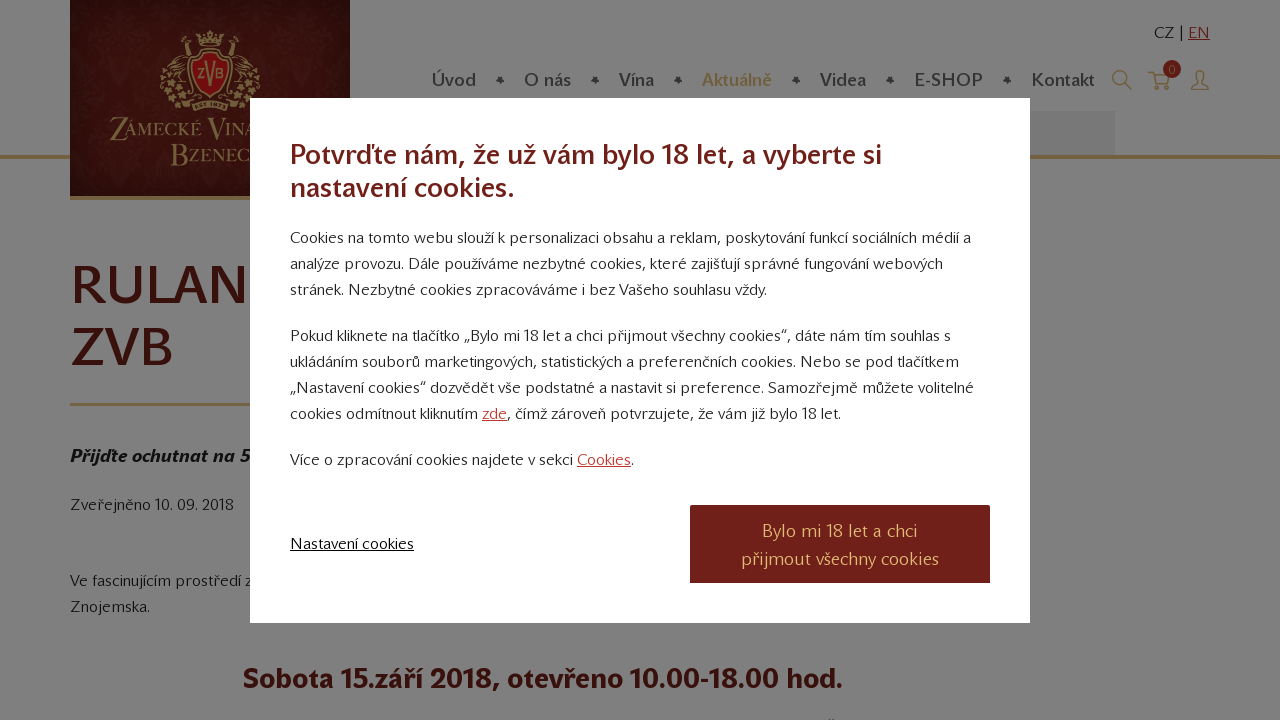

--- FILE ---
content_type: text/html; charset=utf-8
request_url: https://www.zameckevinarstvi.cz/rulando-rynakobrani-v-zvb
body_size: 7911
content:
<!DOCTYPE html>
<!--[if IE 8 ]>    <html lang="cs" class="ie8 no-js"> <![endif]-->
<!--[if IE 9 ]>    <html lang="cs" class="ie9 no-js"> <![endif]-->
<!--[if (gt IE 9)|!(IE)]><!--> <html lang="cs" class="no-js"> <!--<![endif]-->
	<head>

		<meta charset="utf-8">
		<!--[if IE]><meta http-equiv="X-UA-Compatible" content="IE=edge,chrome=1"><![endif]-->
		<meta name="author" content="Zámecké vinařství Bzenec">
		
			<meta name="description" content="Přijďte ochutnat na 50 rýňáků a ruland! ">
		<meta name="robots" content="index, follow">
		<meta name="viewport" content="width=device-width, initial-scale=1.0, minimum-scale=1.0, maximum-scale=1.0, user-scalable=0">
		<title>
			RULANDObraní &amp; RÝŇÁKObraní v ZVB
			
			 | Zámecké vinařství Bzenec
		</title>
		<link rel="stylesheet" href="https://unpkg.com/@superkoders/cookie@2.4.3/dist/css/cookie.css">
		<link rel="stylesheet" href="/web/css/style.css?v=62" media="screen">
		<link rel="stylesheet" href="/web/css/print.css" media="print">
		<link rel="shortcut icon" href="/web/img/favicon.ico">


		<meta property="og:url" content="https://www.zameckevinarstvi.cz/rulando-rynakobrani-v-zvb">
		<meta property="og:type" content="article">
		<meta property="og:title" content="RULANDObraní &amp; RÝŇÁKObraní v ZVB | Zámecké vinařství Bzenec">
			<meta property="og:description" content="Přijďte ochutnat na 50 rýňáků a ruland! ">
			<meta property="og:image" content="https://www.zameckevinarstvi.cz/data/images-l/1404-fb-udalost-rulando-rynakobrani-2018.jpg">

		<script>
			document.documentElement.className = document.documentElement.className.replace('no-js', 'js');
			(function () {
				var match = document.cookie.match(new RegExp('(^| )CookieConsent=([^;]+)'));
				document.documentElement.dataset.showCookie = true;
				if (match) {
					try {
						var cookieState = JSON.parse(match[2]);
						if(cookieState.id && cookieState.datetime && cookieState.storages) {
							document.documentElement.dataset.showCookie = false;
							window.cookieState = cookieState;
						};
					} catch (error) {}
				}
			}());
		</script>



		<script>(function(w,d,s,l,i){w[l]=w[l]||[];w[l].push({'gtm.start':
		new Date().getTime(),event:'gtm.js'});var f=d.getElementsByTagName(s)[0],
		j=d.createElement(s),dl=l!='dataLayer'?'&l='+l:'';j.async=true;j.src=
		'//www.googletagmanager.com/gtm.js?id='+i+dl;f.parentNode.insertBefore(j,f);
		})(window,document,'script','dataLayer','GTM-5FLC7TW');</script>

		<script>
			window.dataLayer = window.dataLayer || [];
			dataLayer.push({
				'code' : {
					'v' : '2.0'
				},
				'page' : {
					'currencyCode' : 'CZK',
					'locale' : 'cs-CZ',
					'title' : null,
					'fullPath' : null
				},
				'user' : {
					'ipid' : 51383788
				}
			});
		</script>


	</head>
	<body class="page-subpage">


		<noscript><iframe src="//www.googletagmanager.com/ns.html?id=GTM-5FLC7TW" height="0" width="0" style="display:none;visibility:hidden"></iframe></noscript>


		
		<div id="mother">

<p id="menu-accessibility">
	<a title="Přejít k obsahu (Klávesová zkratka: Alt + 2)" accesskey="2" href="#main">Přejít k obsahu</a>
	<span class="hide">|</span>
	<a href="#menu-main">Přejít k hlavnímu menu</a>
	<span class="hide">|</span>
	<a href="#form-search">Přejít k vyhledávání</a>
</p>
			<div id="header">
				<div class="row-main">
						<p id="logo">
							<a href="/" class="img">
								<img src="/web/img/logo-zamecke-vinarstvi-bzenec-print.png" alt="Zámecké vinařství Bzenec" width="225" height="92">
							</a>
						</p>

<div id="menu-main" class="">
	<a href="#" class="title">
		<span class="icon icon-menu"></span>
		Menu
	</a>
	<ul class="reset main">
		<li class="item"><a href="/" class="link "><span>Úvod</span></a></li>
			<li class="item item-id2">
				<a href="/o-nas" class="link"><span>O nás</span></a>
			</li>
			<li class="item item-id362">
				<a href="/nase-vina" class="link"><span>Vína</span></a>
			</li>
			<li class="item item-id420">
				<a href="/aktualne" class="link active has-submenu"><span>Aktuálně</span></a>
					<div class="submenu is-id420">
						<ul class="reset">
									<li><a href="/aktuality" class="active">Aktuality</a></li>
									<li><a href="/kalendar">Kalendář akcí</a></li>
						</ul>
					</div>
			</li>
			<li class="item item-id125">
				<a href="/videa-2" class="link"><span>Videa</span></a>
			</li>
			<li class="item item-id21">
				<a href="/vino" class="link"><span>E-SHOP</span></a>
			</li>
			<li class="item item-id82">
				<a href="/kontakt" class="link"><span>Kontakt</span></a>
			</li>
	</ul>
</div>
<p id="box-profile">
		<a href="/uzivatelska-sekce">
			<span class="icon icon-profile"></span>
			<span class="vhide">Přihlásit se</span>
		</a>
</p>
<p id="box-lang">
        CZ | <a href="/en" class="menu-lang__lang">EN</a>
</p>
				</div>
			</div>

				<div id="main">


	<div class="row-main">
	<p id="menu-breadcrumb">
			<strong class="vhide">Nacházíte se zde:</strong>
			<a href="/">Úvod</a>
			<span class="icon icon-arrow-right"></span>

					<a href="/aktualne">Aktuálně</a>
					<span class="icon icon-arrow-right"></span>
					<a href="/aktuality">Aktuality</a>
					<span class="icon icon-arrow-right"></span>
					<strong>RULANDObraní &amp; RÝŇÁKObraní v ZVB</strong>

	</p>

			<div class="grid">
				<div class="grid__cell size--10-12">
	<div class="box-annot">
		<h1 class="title-main">RULANDObraní &amp; RÝŇÁKObraní v ZVB</h1>
			<p>
				Přijďte ochutnat na 50 rýňáků a ruland! 
			</p>
			<p class="date">Zveřejněno 10. 09. 2018</p>
	</div>
				</div>
			</div>
		<div class="grid">
			<div class="grid__cell size--10-12">
	<div class="box-content">
		<p>Ve fascinujícím prostředí zámeckého sklepa ochutnáte na 50 vín jak mladých ročníků, tak i archivních vína ze Slovácka, Mikulovska i Znojemska.</p>
<h3 class="center"><strong>Sobota 15.září 2018, otevřeno 10.00-18.00 hod.</strong></h3>
<p><span>Mimochodem právě tyto odrůdy nejčastěji bodují na mezinárodních soutěžích. Samozřejmě, že nesmí chybět <strong>Šampion Salonu vín 2015 - Rulandské bílé 2013, EGO</strong>, ale i <strong>Ryzlink rýnský, Lipov Nová Hora, 2011 z řady Terroir Moravia</strong>, který se hrdě pyšní titulem <strong>95 POINTS DECANTER 2016</strong>! </span></p>
<p><span>Dále speciální komentované prohlídky sektárenského sklepa se zámeckým komorníkem a řízenou degustací sektu se sabráží a 4 archivních vín. Prohlídky jsou <strong>pouze v časech 11*00, 12*30, 14*30, 16*00</strong> a jejich kapacita je <strong>omezená</strong>! Rezervace je možná na e-mailu janovicek@zameckevinarstvi.cz.</span></p>
<p>Vstupujte, prosím, vchodem do degustační místnosti na nádvoří zámku (ne recepcí).</p>
<p class="center"><a href="http://www.kudyznudy.cz/"><img src="/data/images-ml/1408-kudyznudy-rgb.jpg" alt="" width="300" height="50" /></a></p>
<div class="social-links">
<div class="button">
<div class="fb fb-like fb_iframe_widget" onclick="dataLayer.push({'event': 'socialHit', 'socialNetwork': 'facebook', 'socialAction': 'like', 'socialTarget': 'https://www.wineofczechrepublic.cz/akce-a-novinky/kalendar-akci/10752-rulandobrani-rynakobrani-ve-bzenci.html'});" data-href="https://www.wineofczechrepublic.cz/akce-a-novinky/kalendar-akci/10752-rulandobrani-rynakobrani-ve-bzenci.html" data-layout="button" data-action="like" data-show-faces="false" data-share="false"><span><iframe class="" title="fb:like Facebook Social Plugin" src="https://www.facebook.com/v2.0/plugins/like.php?action=like&amp;app_id=&amp;channel=https%3A%2F%2Fstaticxx.facebook.com%2Fconnect%2Fxd_arbiter%2Fr%2F0P3pVtbsZok.js%3Fversion%3D42%23cb%3Df3eadcef011faf8%26domain%3Dwww.wineofczechrepublic.cz%26origin%3Dhttps%253A%252F%252Fwww.wineofczechrepublic.cz%252Ffa76e47212bf5%26relation%3Dparent.parent&amp;container_width=0&amp;href=https%3A%2F%2Fwww.wineofczechrepublic.cz%2Fakce-a-novinky%2Fkalendar-akci%2F10752-rulandobrani-rynakobrani-ve-bzenci.html&amp;layout=button&amp;locale=cs_CZ&amp;sdk=joey&amp;share=false&amp;show_faces=false" frameborder="0" allowfullscreen="allowfullscreen" width="1000px" height="1000px"></iframe></span></div>
</div>
</div>
<p style="text-align: justify;"><br class="Apple-interchange-newline" /><br /></p>
<p style="text-align: justify;"><span>Těšíme se n Vás v sobotu <strong>15. září od 10-18 hodin </strong>v zámeckém sklepě.</span></p>
			<p class="btn-wrap">
				<a href="https://www.facebook.com/sharer/sharer.php?u=https://www.zameckevinarstvi.cz/rulando-rynakobrani-v-zvb" class="btn btn-m btn-facebook btn-icon-before">
					<span>
						<span class="icon icon-facebook"></span>
						Sdílet na FB
					</span>
				</a>
			</p>
	</div>
			</div>
		</div>
	</div>



	<script>
		dataLayer.push({
			'page.type' : 'actuality.detail',
			'page.kind' : 'actuality'
		});
	</script>




						<div class="footer-top">
							<div class="row-main">
								<div class="grid">
									<div class="grid__cell size--4-12">
		<div class="box-awards">
			<h2 class="h4">Naše nejcennější úspěchy</h2>
			<ul class="box-awards__list reset">
					<li class="box-awards__item">
						<h3 class="box-awards__img-holder">
								<img src="/data/images-m/2288-sampion-salon-vin-uni.png" alt="sampion salon vin uni" class="box-awards__img" width="340" height="340">
						</h3>
						<p class="box-awards__desc">
							Ročník 2022|2020|2019|2017|2015|2014|2013|2011
						</p>
					</li>
					<li class="box-awards__item">
						<h3 class="box-awards__img-holder">
								<img src="/data/images-m/2286-vinarstvi-roku-plaketa.png" alt="vinarstvi roku plaketa" class="box-awards__img" width="340" height="340">
						</h3>
						<p class="box-awards__desc">
							2015 - absolutní vítěz, Vítěz kategorie velkých vinařství, Hlas veřejnosti
						</p>
					</li>
					<li class="box-awards__item">
						<h3 class="box-awards__img-holder">
								<img src="/data/images-m/2284-vinar-roku-2016.png" alt="vinar roku 2016" class="box-awards__img" width="340" height="139">
						</h3>
						<p class="box-awards__desc">
							2016 - absolutní vítěz 
						</p>
					</li>
					<li class="box-awards__item">
						<h3 class="box-awards__img-holder">
								<img src="/data/images-m/12568-logovr2021-1.jpg" alt="logoVR2021-1" class="box-awards__img" width="200" height="143">
						</h3>
						<p class="box-awards__desc">
							2021 - absolutní vítěz 
						</p>
					</li>
					<li class="box-awards__item">
						<h3 class="box-awards__img-holder">
								<img src="/data/images-m/2191-logo.png" alt="logo" class="box-awards__img" width="225" height="139">
						</h3>
						<p class="box-awards__desc">
							2021 - absolutní vítěz | 2020 - 5-hvězdičkové vinařství |2019 - absolutní vítěz | 2018 - absolutní vítěz | 2017 - 5-hvězdičkové vinařství | 2016 - 5-hvězdičkové vinařství
						</p>
					</li>
					<li class="box-awards__item">
						<h3 class="box-awards__img-holder">
								<img src="/data/images-m/2289-iwc-winner.png" alt="IWC WINNER" class="box-awards__img" width="340" height="340">
						</h3>
						<p class="box-awards__desc">
							2019, 95 POINTS, Czech White Trophy
						</p>
					</li>
					<li class="box-awards__item">
						<h3 class="box-awards__img-holder">
								<img src="/data/images-m/2195-decanter-world-wine-awards.png" alt="decanter-world-wine-awards" class="box-awards__img" width="278" height="200">
						</h3>
						<p class="box-awards__desc">
							2019 – Platinum medal, 96 POINTS | 2016 – Platinum medal, 95 POINTS
						</p>
					</li>
					<li class="box-awards__item">
						<h3 class="box-awards__img-holder">
								<img src="/data/images-m/2198-oenoforum-logo.png" alt="oenoforum-logo" class="box-awards__img" width="340" height="227">
						</h3>
						<p class="box-awards__desc">
							2019 - Champion white, Grand Gold
						</p>
					</li>
			</ul>
			<p class="center">
				<a href="/" class="link-icon-after">
					Další ocenění <span class="icon icon-arrow-right"></span>
				</a>
			</p>
		</div>
									</div>
										<div class="grid__cell size--4-12">
											<div class="box-events">
												<h2 class="h4">Kalendář akcí</h2>
												<ul class="reset">
														<li>
															<span class="date">




	28. 02. 2026 19:00 do
		01. 03. 2026 1:30
															</span>
															<a href="/ples" class="title">
																Vinařský ples v Ostravě
															</a>
														</li>
														<li>
															<span class="date">




	04. 07. 2026 19:00 do
	22:00
															</span>
															<a href="/muzikanti-na-tripu-na-staraku" class="title">
																Muzikanti na tripu na Staráku
															</a>
														</li>
														<li>
															<span class="date">




	24. 07. 2026 16:00 do
	22:00
															</span>
															<a href="/sunset-friends" class="title">
																Sunset &amp; Friends na Staráku
															</a>
														</li>
														<li>
															<span class="date">




	08. 08. 2026 19:00 do
	22:00
															</span>
															<a href="/palo-hoda-na-staraku" class="title">
																Palo Hoďa na Staráku
															</a>
														</li>
												</ul>
												<p>
													<a href="/kalendar" class="link-icon-after">
														Další akce <span class="icon icon-arrow-right"></span>
													</a>
												</p>
											</div>
										</div>
									<div class="grid__cell size--4-12">
	<form class="form-newsletter" novalidate action="/rulando-rynakobrani-v-zvb#frm-newsletterForm1-form" method="post" id="frm-newsletterForm1-form">
			<div class="content">
				<h2 class="h4">Degustujte s noblesou a získejte trvalou slevu 10% v našem E-shopu</h2>



				<p class="desc">
					<label class="label" for="email">Získejte degustační příručku v PDF zdarma. Sleva se vztahuje na vína Zámeckého vinařství Bzenec.</label>
					<span class="inp-btn">
						<span class="inp-fix">
							<input type="email" id="email" name="email" class="inp-text" style="display:none;"placeholder="Vyplňte svůj e-mail">
							<input id="tmp" class="inp-text" placeholder="Vyplňte svůj e-mail" type="email" name="tmp" required data-nette-rules='[{"op":":filled","msg":"Vyplňte správně všechny položky."},{"op":":email","msg":"Please enter a valid email address."}]'>
						</span>

						<span class="btn-wrap">
							<button type="submit" class="btn btn-icon-after">
								<span>Pošlete mi ji <span class="icon icon-arrow-right"></span></span>
							</button>
						</span>
					</span>
				</p>
				<p class="desc">
					<label class="inp-item">
						<input value="1" type="checkbox" name="approve" id="frm-newsletterForm1-form-approve" required data-nette-rules='[{"op":":filled","msg":"newsletter_approve"}]'>
						<span>Souhlasím se zasíláním obchodních sdělení výměnou za degustační brožuru zdarma</span>
					</label>
				</p>
			</div>
	<input type="hidden" name="do" value="newsletterForm1-form-submit"></form>
									</div>
								</div>
							</div>
						</div>
				</div>

<form action="/hledat" id="form-search" data-suggest="/hledat">
	<fieldset>
		<h2 class="title ">
			<label for="search">
				<span class="icon icon-search"><span class="vhide">Vyhledávání</span></span>
			</label>
		</h2>
		<div class="box ">
			<span class="inp-fix">
				<input type="text" name="search" id="search" placeholder="Zadejte hledaný výraz" class="inp-text">
			</span>
			<button type="submit" class="btn"><i class="icon icon-search"><span class="vhide">Vyhledat</span></i></button>
		</div>
	</fieldset>
</form>
<div id="box-basket">
		<h2 class="title">
			<span class="icon icon-basket"><span class="vhide">Košík</span></span>
			<span class="count">0</span>
		</h2>
</div>

				<div id="footer">
					<div class="bg">
						<div class="row-main">
							<div class="wrap">
								<p class="menu">
									<a href="/ochrana-osobnich-udaju">Ochrana osobních údajů</a>
									<a href="/obchodni-podminky">Obchodní podmínky</a>
								</p>
								<p class="social">
									<a href="https://www.facebook.com/zameckevinarstvi/" target="_blank">
										<span class="icon icon-facebook"></span>
										Přinášíme vám týdně<br /> tipy na Facebooku
									</a>
									<a href="https://www.instagram.com/zameckevinarstvibzenec/" target="_blank">
										<span class="icon icon-instagram"></span>
										Sledujte nás<br> na Instagramu
									</a>
									<a href="https://www.youtube.com/channel/UCITbSPoDz7J2-h_5tZowUmg" target="_blank">
										<span class="icon icon-youtube"></span>
										Sledujte náš <br> YouTube kanál
									</a>
									<a href="/registrace-1" class="fancybox fancybox.ajax">
										Přihlášení k odběru novinek
									</a>
								</p>
							</div>
						</div>
					</div>
					<div class="box-partners">
						<div class="row-main">
							<ul class="reset">
								<li>
									<a href="https://www.mikrosvin.cz/" target="_blank">
										<img src="/web/img/illust/logo-mikrosvin-mikulov.png" alt="Mikrosvín Mikulov - sklepy Dolní Dunajovice" width="150" height="98">
									</a>
								</li>
								<li>
									<a href="https://www.meziviny.cz/" target="_blank">
										<img src="/web/img/illust/logo-meziviny.png" alt="Vinný butik" width="153" height="31">
									</a>
								</li>
							</ul>
						</div>
					</div>



					<div class="copyrights">
						<div class="row-main">
							<div class="row">
								<p class="l">&copy; 2011 &ndash; 2019 - Zámecké vinařství Bzenec s.r.o.</p>
								<p class="r">Vytvořili: <a href="http://www.superkoderi.cz/" target="_blank">SuperKodéři</a></p>
							</div>
							<p class="small">Podle zákona o evidenci tržeb je prodávající povinen vystavit kupujícímu účtenku. Zároveň je povinen zaevidovat přijatou tržbu u správce daně on-line; v případě technického výpadku pak nejpozději do 48 hodin</p>
						</div>
					</div>
				</div>
		</div>



		<script>
			dataLayer.push({ 'event': 'page' });
		</script>



<div class="b-cookie" data-cookie>
	<div class="b-cookie__bg"></div>
	<div class="b-cookie__box">
		<div class="b-cookie__box-inner">
			<div data-step="1">
				<h2 class="h3">
					Potvrďte nám, že už vám bylo 18 let, a vyberte si nastavení cookies.
				</h2>
				<p>
					Cookies na tomto webu slouží k personalizaci obsahu a reklam, poskytování funkcí sociálních médií a analýze provozu. Dále používáme nezbytné cookies, které zajišťují správné fungování webových stránek. Nezbytné cookies zpracováváme i bez Vašeho souhlasu vždy.
				</p>
				<p>
					Pokud kliknete na tlačítko „Bylo mi 18 let a chci přijmout všechny cookies“, dáte nám tím souhlas s ukládáním souborů marketingových, statistických a preferenčních cookies. Nebo se pod tlačítkem „Nastavení cookies“ dozvědět vše podstatné a nastavit si preference. Samozřejmě můžete volitelné cookies odmítnout kliknutím <a href="/" data-cookie-reject="">zde</a>, čímž zároveň potvrzujete, že vám již bylo 18 let.
				</p>
				<p>
					Více o zpracování cookies najdete v sekci <a href="/prohlaseni-o-pouzivani-cookies">Cookies</a>.
				</p>
			</div>
			<div class="b-cookie__settings" data-step="2">
				<h2 class="h3">
					Už vám bylo 18 let?
				</h2>
				<p>
					Abyste mohli pokračovat dále na web, potřebujeme od vás potvrzení, že vám již bylo 18 let.
				</p>
				<p>
					Pro fungování webových stránek Zámecké vinařství Bzenec s.r.o. využíváme cookies a obdobné technologie, které naše stránky pomocí prohlížeče ukládají do vašeho zařízení nebo z něj čtou. Cookies dokáží zaznamenat určité specifické informace z vašich návštěv na webových stránkách. Cookies můžeme podle jejich účelů rozdělit na funkční (nezbytné), analytické a marketingové cookies. Respektujeme vaše právo na soukromí, a proto se můžete rozhodnout, že některé cookies nebudete akceptovat. Kliknutím na "Bylo mi 18 let a přijímám vybrané cookies" bez vybraných preferencí zablokuje všechny volitelné cookies.
				</p>
				<p>
					Více o zpracování cookies najdete v sekci <a href="/prohlaseni-o-pouzivani-cookies">Cookies</a>.
				</p>
				<h3 class="h4">
					Nastavení preferencí
				</h3>
				<div class="b-cookie__option">
					<div class="b-cookie__option-head" data-cookie-toggle>
						<span>
							<strong>Nezbytné</strong>, aby stránky fungovaly
						</span>
						<label class="switch">
							<input type="checkbox" checked disabled class="switch__inp">
							<span class="switch__inner">
								<span class="switch__text switch__text--left"></span>
								<span class="switch__text switch__text--right"></span>
								<span class="switch__tool"></span>
							</span>
						</label>
					</div>
					<div class="b-cookie__option-body">
						<p>
							Nezbytné soubory cookie pomáhají učinit web použitelným povolením základních funkcí, jako je navigace na stránce a přístup do zabezpečených oblastí webu. Bez těchto cookies nemůže web správně fungovat.
						</p>
					</div>
				</div>
				<div class="b-cookie__option">
					<div class="b-cookie__option-head" data-cookie-toggle>
						<span>
							<strong>Analytika</strong>, abychom mohli stránky zlepšovat
						</span>
						<label class="switch">
							<input type="checkbox" data-cookie-option="analytics_storage" class="switch__inp">
							<span class="switch__inner">
								<span class="switch__text switch__text--left"></span>
								<span class="switch__text switch__text--right"></span>
								<span class="switch__tool"></span>
							</span>
						</label>
					</div>
					<div class="b-cookie__option-body">
						<p>
							Analytické cookies pomáhají majitelům webových stránek porozumět tomu, jak návštěvníci interagují s webovými stránkami, a to anonymním shromažďováním a hlášením informací.
						</p>
					</div>
				</div>
				<div class="b-cookie__option">
					<div class="b-cookie__option-head" data-cookie-toggle>
						<span>
							<strong>Marketing</strong>, aby se vám nezobrazovala reklama, která vás nezajímá
						</span>
						<label class="switch">
							<input type="checkbox" data-cookie-option="ad_storage" class="switch__inp">
							<span class="switch__inner">
								<span class="switch__text switch__text--left"></span>
								<span class="switch__text switch__text--right"></span>
								<span class="switch__tool"></span>
							</span>
						</label>
					</div>
					<div class="b-cookie__option-body">
						<p>
							Marketingové cookies se používají ke sledování návštěvníků napříč webovými stránkami. Záměrem je zobrazovat reklamy, které jsou pro jednotlivého uživatele relevantní a poutavé, a tím cennější pro vydavatele a inzerenty třetích stran.
						</p>
					</div>
				</div>
			</div>
			<div class="b-cookie__btns" data-step="1">
				<p>
					<button class="as-link" type="button" data-cookie-settings>
						Nastavení cookies
					</button>
				</p>
				<p>
					<button class="btn" type="button" data-cookie-accept>
						<span class="btn__text">
							Bylo mi 18 let a chci přijmout všechny cookies
						</span>
					</button>
				</p>
			</div>
			<div class="b-cookie__btns" data-step="2">
				<p>
					<button class="as-link" type="button" data-cookie-save>
						Bylo mi 18 let a přijímám vybrané cookies
					</button>
				</p>
				<p>
					<button class="btn" type="button" data-cookie-accept>
						<span class="btn__text">
							Bylo mi 18 let a chci přijmout všechny cookies
						</span>
					</button>
				</p>
			</div>
		</div>
	</div>
</div>
			<script src="https://maps.googleapis.com/maps/api/js?key=AIzaSyBz1bT4TETGL_KpMZWA9Uiy9VmHbmOctuA&"></script>
			<script src="/web/js/gmap-infobox.js"></script>
			<script src="/web/js/markerclusterer.js"></script>
		<script src="/web/js/app.js?v=62"></script>
		<script src="/web/js/jquery.nette.js"></script>
		<script src="/web/js/cookie.js"></script>

		<script>
			App.run({
				
			});
			if (document.documentElement.dataset.showCookie === "true") {
				window.dataLayer.push({
					event: 'consentcookie_banner_impression'
				});
			}

			window.SKcookieAPI.init({ onUpdate: null });

			window.dataLayer = window.dataLayer || [];
			const storages = ['ad_storage', 'analytics_storage'];

			window.SKcookieAPI.on('update', (event, data) => {
				const isOptIn = storages.every((key) => data.storages[key] === 'granted');
				const isOptOut = storages.every((key) => data.storages[key] !== 'granted');

				window.dataLayer.push({
					event: isOptOut
						? 'consentcookie_banner_optout'
						: isOptIn
						? 'consentcookie_banner_optin_all'
						: data.storages['ad_storage'] === 'granted'
						? 'consentcookie_banner_optin_marketing'
						: 'consentcookie_banner_optin_statistics',
					consentID: data.id,
				});

				window.dataLayer.push({ event: 'consent-update' });
			});

			window.SKcookieAPI.on('open', (event, data) => {
				window.dataLayer.push({
					event: 'consentcookie_banner_impression'
				});

				window.dataLayer.push({
					event: 'consentcookie_banner_open',
					consentID: data.id,
				});
			});
		</script>
	</body>
</html>


--- FILE ---
content_type: text/css
request_url: https://unpkg.com/@superkoders/cookie@2.4.3/dist/css/cookie.css
body_size: 420
content:
.b-cookie{position:fixed;top:0;left:0;z-index:100;display:none;justify-content:center;align-items:flex-end;width:100%;min-width:0;height:100%;min-height:0}.b-cookie__bg{position:absolute;width:100%;height:100%;background:rgba(0,0,0,0.5)}.b-cookie__box{position:relative;display:flex;flex:1 1 auto;flex-direction:column;width:100%;min-width:0;max-height:calc(100% - 40px);padding:1.5em;background:#ffffff;-ms-scroll-chaining:none;overscroll-behavior:contain}.b-cookie__box-inner{margin-right:-20px;padding-right:20px;overflow-y:auto}.b-cookie__btns{display:flex;gap:1.5em;justify-content:space-between;align-items:center;margin-top:2em}.b-cookie__btns p{display:flex;gap:10px;margin:0}.b-cookie__option{margin-top:1em;margin-bottom:1em}.b-cookie__option+.b-cookie__option{margin-top:0;padding-top:1em;border-top:1px solid #cccccc}.b-cookie__option-head{display:flex;align-items:center;cursor:default}.b-cookie__option-head>span{position:relative;flex:1 1 auto;padding-right:1.25em;padding-left:1.25em;cursor:default}.b-cookie__option-head>span::before{content:'';position:absolute;top:0.4em;left:0.21em;border-top:0.357em solid transparent;border-bottom:0.357em solid transparent;border-left:0.357em solid currentColor}.b-cookie__option-head>span strong{cursor:pointer}.b-cookie__option-body{display:none;padding-top:1em}.b-cookie__option-body>*:last-child{margin-bottom:0}html:not([data-cookie-state='settings']) .b-cookie [data-step='2'],html[data-cookie-state='settings'] .b-cookie [data-step='1']{display:none}html[data-show-cookie='true'] .b-cookie{display:flex}.b-cookie__option-head[data-cookie-toggle='true']>span::before{transform:rotate(90deg)}.b-cookie__option-head[data-cookie-toggle='true']+.b-cookie__option-body{display:block}@media (min-width: 750px){.b-cookie{align-items:center;padding:0 1.5em}.b-cookie__box{max-width:700px;padding:2.5em}}@media (max-width: 520px){.b-cookie__btns{gap:1em;flex-direction:column}.b-cookie__btns p{flex-direction:column;width:100%}.b-cookie__btns .btn{display:block;width:100%}}


--- FILE ---
content_type: application/javascript
request_url: https://www.zameckevinarstvi.cz/web/js/gmap-infobox.js
body_size: 2579
content:
eval(function(p,a,c,k,e,r){e=function(c){return(c<a?'':e(parseInt(c/a)))+((c=c%a)>35?String.fromCharCode(c+29):c.toString(36))};if(!''.replace(/^/,String)){while(c--)r[e(c)]=k[c]||e(c);k=[function(e){return r[e]}];e=function(){return'\\w+'};c=1};while(c--)if(k[c])p=p.replace(new RegExp('\\b'+e(c)+'\\b','g'),k[c]);return p}('6 p(a){a=a||{};7.9.1L.2e(2,2Z);2.I=a.1t||"";2.1C=a.1m||D;2.O=a.1E||0;2.F=a.1y||19 7.9.1Q(0,0);2.C=a.Q||19 7.9.2p(0,0);2.U=a.R||r;2.1l=a.1k||"26";2.1i=a.z||{};2.1D=a.1B||"31";2.M=a.1f||"2R://2M.7.2J/2F/2E/2C/1w.2x";3(a.1f===""){2.M=""}2.1g=a.1q||19 7.9.1Q(1,1);2.12=a.1o||D;2.1n=a.2l||D;2.1H=a.2h||"2d";2.17=a.1j||D;2.4=r;2.w=r;2.N=r;2.1h=r;2.15=r;2.14=r;2.13=r;2.L=r}p.q=19 7.9.1L();p.q.20=6(){5 a;5 d=2;5 c=6(e){e.1Y=11;3(e.1e){e.1e()}};5 b=6(e){e.2P=D;3(e.1W){e.1W()}3(!d.17){c(e)}};3(!2.4){2.4=1d.2I("2H");2.1a();3(u 2.I.1R==="t"){2.4.X=2.H()+2.I}v{2.4.X=2.H();2.4.1r(2.I)}2.2w()[2.1H].1r(2.4);2.1z();3(2.4.8.A){2.L=11}v{3(2.O!==0&&2.4.Y>2.O){2.4.8.A=2.O;2.4.8.2q="2o";2.L=11}v{a=2.1J();2.4.8.A=(2.4.Y-a.W-a.V)+"T";2.L=D}}2.1p(2.1C);3(!2.17){2.N=7.9.s.S(2.4,"2m",c);2.1h=7.9.s.S(2.4,"1I",c);2.15=7.9.s.S(2.4,"2k",c)}2.13=7.9.s.S(2.4,"2j",b);7.9.s.P(2,"2i")}};p.q.H=6(){5 a="";3(2.M!==""){a="<2g";a+=" 2f=\'"+2.M+"\'";a+=" 2c=V";a+=" 8=\'";a+=" Q: 2b;";a+=" 2a: 29;";a+=" 28: "+2.1D+";";a+="\'>"}K a};p.q.1z=6(){5 a;3(2.M!==""){a=2.4.27;2.w=7.9.s.S(a,\'1I\',2.1G())}v{2.w=r}};p.q.1G=6(){5 a=2;K 6(e){e.1Y=11;3(e.1e){e.1e()}a.1w();7.9.s.P(a,"25")}};p.q.1p=6(d){5 m;5 n;5 e=0,G=0;3(!d){m=2.24();3(m 23 7.9.22){3(!m.1F().36(2.C)){m.35(2.C)}n=m.1F();5 a=m.34();5 h=a.Y;5 f=a.21;5 k=2.F.A;5 l=2.F.16;5 g=2.4.Y;5 b=2.4.21;5 i=2.1g.A;5 j=2.1g.16;5 o=2.1Z().30(2.C);3(o.x<(-k+i)){e=o.x+k-i}v 3((o.x+g+k+i)>h){e=o.x+g+k+i-h}3(2.1n){3(o.y<(-l+j+b)){G=o.y+l-j-b}v 3((o.y+l+j)>f){G=o.y+l+j-f}}v{3(o.y<(-l+j)){G=o.y+l-j}v 3((o.y+b+l+j)>f){G=o.y+b+l+j-f}}3(!(e===0&&G===0)){5 c=m.2Y();m.2X(e,G)}}}};p.q.1a=6(){5 i,z;3(2.4){2.4.2W=2.1l;2.4.8.2V="";z=2.1i;2U(i 2T z){3(z.2S(i)){2.4.8[i]=z[i]}}3(u 2.4.8.1c!=="t"&&2.4.8.1c!==""){2.4.8.2Q="2O(1c="+(2.4.8.1c*2N)+")"}2.4.8.Q="2K";2.4.8.Z=\'1v\';3(2.U!==r){2.4.8.R=2.U}}};p.q.1J=6(){5 c;5 a={18:0,1b:0,W:0,V:0};5 b=2.4;3(1d.1u&&1d.1u.1V){c=b.2G.1u.1V(b,"");3(c){a.18=B(c.1U,10)||0;a.1b=B(c.1T,10)||0;a.W=B(c.1P,10)||0;a.V=B(c.1S,10)||0}}v 3(1d.2D.J){3(b.J){a.18=B(b.J.1U,10)||0;a.1b=B(b.J.1T,10)||0;a.W=B(b.J.1P,10)||0;a.V=B(b.J.1S,10)||0}}K a};p.q.2B=6(){3(2.4){2.4.2L.2A(2.4);2.4=r}};p.q.1A=6(){2.20();5 a=2.1Z().2z(2.C);2.4.8.W=(a.x+2.F.A)+"T";3(2.1n){2.4.8.1b=-(a.y+2.F.16)+"T"}v{2.4.8.18=(a.y+2.F.16)+"T"}3(2.12){2.4.8.Z=\'1v\'}v{2.4.8.Z="1O"}};p.q.2y=6(a){3(u a.1k!=="t"){2.1l=a.1k;2.1a()}3(u a.z!=="t"){2.1i=a.z;2.1a()}3(u a.1t!=="t"){2.1N(a.1t)}3(u a.1m!=="t"){2.1C=a.1m}3(u a.1E!=="t"){2.O=a.1E}3(u a.1y!=="t"){2.F=a.1y}3(u a.Q!=="t"){2.1x(a.Q)}3(u a.R!=="t"){2.1X(a.R)}3(u a.1B!=="t"){2.1D=a.1B}3(u a.1f!=="t"){2.M=a.1f}3(u a.1q!=="t"){2.1g=a.1q}3(u a.1o!=="t"){2.12=a.1o}3(u a.1j!=="t"){2.17=a.1j}3(2.4){2.1A()}};p.q.1N=6(a){2.I=a;3(2.4){3(2.w){7.9.s.E(2.w);2.w=r}3(!2.L){2.4.8.A=""}3(u a.1R==="t"){2.4.X=2.H()+a}v{2.4.X=2.H();2.4.1r(a)}3(!2.L){2.4.8.A=2.4.Y+"T";2.4.X=2.H()+a}2.1z()}7.9.s.P(2,"2v")};p.q.1x=6(a){2.C=a;3(2.4){2.1A()}7.9.s.P(2,"1M")};p.q.1X=6(a){2.U=a;3(2.4){2.4.8.R=a}7.9.s.P(2,"2u")};p.q.2t=6(){K 2.I};p.q.1s=6(){K 2.C};p.q.2s=6(){K 2.U};p.q.2r=6(){2.12=D;3(2.4){2.4.8.Z="1O"}};p.q.32=6(){2.12=11;3(2.4){2.4.8.Z="1v"}};p.q.33=6(c,b){5 a=2;3(b){2.C=b.1s();2.14=7.9.s.2n(b,"1M",6(){a.1x(2.1s())})}2.1K(c);3(2.4){2.1p()}};p.q.1w=6(){3(2.w){7.9.s.E(2.w);2.w=r}3(2.N){7.9.s.E(2.N);7.9.s.E(2.1h);7.9.s.E(2.15);2.N=r;2.1h=r;2.15=r}3(2.14){7.9.s.E(2.14);2.14=r}3(2.13){7.9.s.E(2.13);2.13=r}2.1K(r)};',62,193,'||this|if|div_|var|function|google|style|maps||||||||||||||||InfoBox|prototype|null|event|undefined|typeof|else|closeListener_|||boxStyle|width|parseInt|position_|false|removeListener|pixelOffset_|yOffset|getCloseBoxImg_|content_|currentStyle|return|fixedWidthSet_|closeBoxURL_|eventListener1_|maxWidth_|trigger|position|zIndex|addDomListener|px|zIndex_|right|left|innerHTML|offsetWidth|visibility||true|isHidden_|contextListener_|moveListener_|eventListener3_|height|enableEventPropagation_|top|new|setBoxStyle_|bottom|opacity|document|stopPropagation|closeBoxURL|infoBoxClearance_|eventListener2_|boxStyle_|enableEventPropagation|boxClass|boxClass_|disableAutoPan|alignBottom_|isHidden|panBox_|infoBoxClearance|appendChild|getPosition|content|defaultView|hidden|close|setPosition|pixelOffset|addClickHandler_|draw|closeBoxMargin|disableAutoPan_|closeBoxMargin_|maxWidth|getBounds|getCloseClickHandler_|pane_|click|getBoxWidths_|setMap|OverlayView|position_changed|setContent|visible|borderLeftWidth|Size|nodeType|borderRightWidth|borderBottomWidth|borderTopWidth|getComputedStyle|preventDefault|setZIndex|cancelBubble|getProjection|createInfoBoxDiv_|offsetHeight|Map|instanceof|getMap|closeclick|infoBox|firstChild|margin|pointer|cursor|relative|align|floatPane|apply|src|img|pane|domready|contextmenu|dblclick|alignBottom|mousedown|addListener|auto|LatLng|overflow|show|getZIndex|getContent|zindex_changed|content_changed|getPanes|gif|setOptions|fromLatLngToDivPixel|removeChild|onRemove|mapfiles|documentElement|en_us|intl|ownerDocument|div|createElement|com|absolute|parentNode|www|100|alpha|returnValue|filter|http|hasOwnProperty|in|for|cssText|className|panBy|getCenter|arguments|fromLatLngToContainerPixel|2px|hide|open|getDiv|setCenter|contains'.split('|'),0,{}))